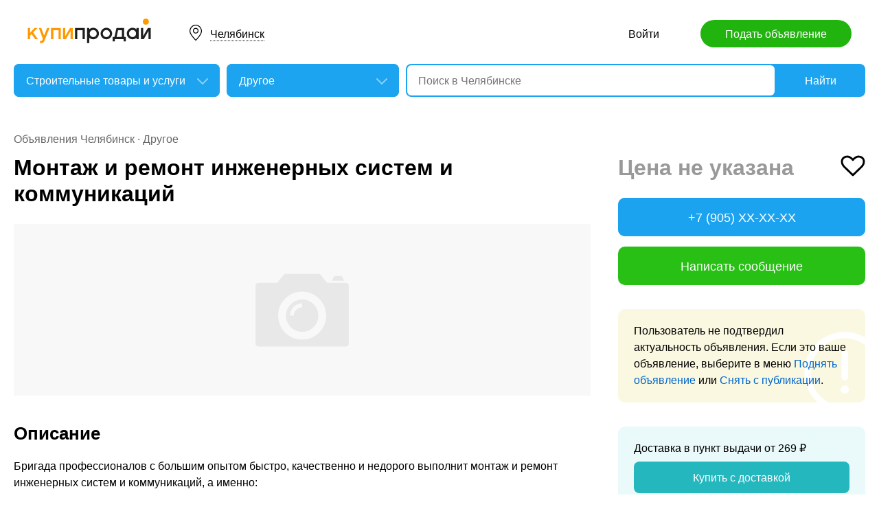

--- FILE ---
content_type: text/html; charset=utf-8
request_url: https://chel.kupiprodai.ru/stroitel/chelyabinsk_stroitelmore_montazh_i_remont_inzhenernyh_sistem_i_kommunikaciy_959866
body_size: 6877
content:
<!DOCTYPE html>
<html lang="ru">
<head>
	<meta http-equiv="Content-Type" content="text/html; charset=utf-8">
	<title>Монтаж и ремонт инженерных систем и коммуникаций в Челябинске</title>
	<meta name="description" content='Бригада профессионалов с большим опытом быстро, качественно и недорого выполнит монтаж и ремонт инженерных систем и коммуникаций, а именно:
* монтаж... в Челябинске.'>
	<meta name="keywords" content='Монтаж и ремонт инженерных систем и коммуникаций, Другое, Челябинск'>
	<meta property="og:title" content="Монтаж и ремонт инженерных систем и коммуникаций">
	<meta property="og:type" content="website">
	<meta property="og:url" content="https://chel.kupiprodai.ru/stroitel/chelyabinsk_stroitelmore_montazh_i_remont_inzhenernyh_sistem_i_kommunikaciy_959866">
	<meta property="og:site_name" content="KupiProdai">
	<meta property="og:description" content="Бригада профессионалов с большим опытом быстро, качественно и недорого выполнит монтаж и ремонт инженерных систем и коммуникаций, а именно: * монтаж и ремонт индивидуальных котельных; * установка и ремонт котлов отопления; * монтаж и ремонт систем водоснабжения и отопления; * монтаж и ремонт электроснабжения. Подробности по телефону.">
		<link rel="preconnect" href="//mc.yandex.ru">
	<link rel="stylesheet" href="https://kupiprodai.ru/styles/style_new.css?19012026" type="text/css">
	<link rel="stylesheet" href="https://kupiprodai.ru/styles/fotorama.css?19012026" type="text/css">
	<link rel="stylesheet" href="https://kupiprodai.ru/styles/jquery.modal.css?19012026" type="text/css">
	<link rel="stylesheet" href="https://kupiprodai.ru/styles/jquery-ui.min.css" type="text/css">
	<link rel="icon" href="https://chel.kupiprodai.ru/favicon-120x120.png" sizes="120x120" type="image/png">
	<link rel="icon" href="https://chel.kupiprodai.ru/favicon-32x32.png" sizes="32x32" type="image/png">
	<link rel="shortcut icon" href="https://chel.kupiprodai.ru/favicon.ico" type="image/x-icon">
	<link rel="yandex-tableau-widget" href="https://chel.kupiprodai.ru/yandex-tableau-manifest.json">
		<script src="https://kupiprodai.ru/js/jquery-1.8.2.min.js"></script>
	<script src="https://kupiprodai.ru/js/jquery-ui.min.js"></script>
	<script src="https://kupiprodai.ru/js/fotorama.js?19012026"></script>
	<script src="https://kupiprodai.ru/js/params_data.js?19012026"></script>
	<script src="https://kupiprodai.ru/js/params_core.js?19012026"></script>
		<script src="https://kupiprodai.ru/js/jquery.scrollTo.min.js?19012026"></script>
	<script src="https://kupiprodai.ru/js/jquery.ifixpng.js?19012026"></script>
	<script async src="https://kupiprodai.ru/js/favorite.js?19012026"></script>
	<script async src="https://kupiprodai.ru/js/jquery.cookie.js?19012026"></script>
	<script async src="https://kupiprodai.ru/js/shareSocial.js?19012026"></script>
	<script src="https://kupiprodai.ru/js/jquery.webui-popover.js?19012026"></script>
	<script src="https://kupiprodai.ru/js/similar_msgs.js?19012026"></script>
</head>
<body>
	<script>
	is_no_change_params = true;
	$(function() {
		vip_site = "https://vip.kupiprodai.ru";
		site = "https://kupiprodai.ru";
		favorite_image_on = "https://kupiprodai.ru/images/pc/heart_on.svg";
		favorite_image_off = "https://kupiprodai.ru/images/pc/heart_off.svg";
		img_add_like = "https://kupiprodai.ru/images/flag_off.svg";
		img_remove_like = "https://kupiprodai.ru/images/flag_on.svg";
		like_help_link = "https://kupiprodai.ru/more/free/likehelp/";
		add_like_text = "Разместить здесь";
		remove_like_text = "Размещено";
		razdely = 351;
		autoopened = razdely == 9 ? true: false;
		is_msg_info = true;
		scrolltomap = true;
		coords = [55.158478,61.421329];
		var rating;
		bbs_id = 959866;
		var back_cit = -1;
		var back_edit = 0;
		if (back_cit >= 0) $("[cit = "+back_cit+"][edit = "+back_edit+"]").first().click();
					$("#bbslike").html("<img alt='' src='"+img_add_like+"'>");
			$("#bbslike_text").html(add_like_text);
				$.ajaxSetup({
			xhrFields: {
				withCredentials: true
			}
		});
		$( ".spam_msg" ).click(function() {
			bbs_id = $(this).attr('data-bbs_id');
			$.getScripts(['https://kupiprodai.ru/js/jquery.modal.min.js']).done(function () {
				$.get("/spam.php?action=getform", { 'form': 'spam_msg_form'},
					function(ret){
						if (ret.status == 0) {
							if (ret.data != '') alert(ret.data);
						}
						else {
							$("#msg_spam_form").html(ret.data.res);
							$('#msg_spam_form').modal({
								showClose: false
							});
							$.getScripts(['https://kupiprodai.ru/js/spam_msg.js?19012026']);
						}
					},
				'json');
			});
		});

		$( ".user_feedback" ).click(function() {
			var uf_bbs_id = $(this).data('bbs_id');
			$.getScripts(['https://kupiprodai.ru/js/jquery.modal.min.js']).done(function () {
				$.get("https://vip.kupiprodai.ru/api/getuserfeedbackform/?bbs_id="+uf_bbs_id, {},
						function(ret){
							if (ret.status == 0) {
								if (ret.data != '') alert(ret.data);
							}
							else {
								$("#user_feedback_form").html(ret.data.res);
								$('#user_feedback_form').modal({
									showClose: false
								});
								$.getScripts(['https://kupiprodai.ru/js/user_feedback.js?19012026']);
							}
						},
						'json');
			});
			return false;
		});
	});
	</script>

	<header>
		<div class="content_center relative box-sizing">
			<div class="top">
	<a href="https://kupiprodai.ru/"><img class="logo" src="https://kupiprodai.ru/images/pc/logo.svg" width="180" height="36" alt="КупиПродай" title="КупиПродай"></a>
	<div class="region"><a id="cityhref" href="#">Челябинск</a></div>
	<a class="add box-sizing" href="https://kupiprodai.ru/login/">Подать объявление</a>
	<div class="menu">
				<a class="menu_link" href="https://kupiprodai.ru/login/">Войти </a>
						
	</div>
</div>

			<script>
var new_design = true;
$(function() {
	$.ajaxSetup({
		xhrFields: { withCredentials: true }
	});
	$("#searchword").autocomplete({
		source: "https://vip.kupiprodai.ru/api/getsearchhints/?params="+ btoa($("input[name='cityid']").val()+':'+$("#metro_id").val()+':'+$("input[name='personal']").val()+':'+$("input[name='search_price_from']").val()+':'+$("input[name='search_price_to']").val()),
		minLength: 0,
		select: function( event, ui ) {
			if (ui.item.sUrl != '') location.href = ui.item.sUrl;
			else $("#searchword").val(ui.item.sLabel);
			return false;
		}
	}).autocomplete( "instance" )._renderItem = function( ul, item ) {
		var text = "<div>" + item.sLabel;
		if (item.mLabel != '') text += "<span>" + item.mLabel + "</span>";
		text += '</div>';
		return $( "<li>" )
			.append( text )
			.appendTo( ul );
	};
	$("#searchword").click(function() {
		if ($(this).val().length == 0) {
			$(this).autocomplete("search");
		}
	});

	$("#cityhref").click(function() {
		$(".region_block").show();
		if ($("#citysel").val().length == 0) {
			$("#citysel").autocomplete("search");
		}
		return false;
	});

	$("#citysel").autocomplete({
		source: "/getcitys.php?links=1&new=1",
		minLength: 0,
		search: function(event, ui) {
			$('#citys-output ul').empty();
		}
	}).autocomplete( "instance" )._renderItem = function(ul, item) {
		return $('<li>')
				.data('item.autocomplete', item)
				.append(item.value.replace("(", "<br> <span>").replace(")", "</span>"))
				.appendTo($('#citys-output ul'));
	};
	$("#citysel").click(function() {
		$(this).val("");
		if ($(this).val().length == 0) {
			$(this).autocomplete("search");
		}
	});

	$('#citysel_close').click(function () {
		$('#citys-output ul').empty();
		$(".region_block").hide();

		return false;
	});

	var spodrazdely = [];
	$.getJSON("https://vip.kupiprodai.ru/api/getpodrazdely/", function(data) { spodrazdely = data; });
	$('#razdel_id_choose').on('change', function() {
		var razdel_id = this.value;
		$("#cat_id").empty();
		if (razdel_id != -1) {
			var text = "Выберите подкатегорию";
			var o = new Option(text, razdel_id + '_' + 0);
			$(o).html(text);
			$("#cat_id").append(o);
			$.each(spodrazdely[this.value], function (i, item) {
				var o = new Option(item.name, razdel_id + '_' + item.id);
				$(o).html(item.name);
				$("#cat_id").append(o);
			});
			$("#cat_id").change();
			$("#cat_id_block").show();
		} else {
			$("#cat_id_block").hide();
			$("#params").hide();
		}
	});

	
	$('#params').on('change', 'select,input:text', function() {
		$('#searchformconfirm').show();
	});
});
</script>

<form method="post" action="https://kupiprodai.ru/search/" id="searchform">
	<div class="hideit region_block" id="citys-output">
		<input class="input margin_bottom_15 box-sizing ui-autocomplete-input" id="citysel" type="text" name="city" placeholder="Регион или город" value="" autocomplete="off">
		<a class="modal_block_close" id="citysel_close" href="#"></a>
		<ul class="citysel-ul"></ul>
	</div>
	<div class="search">
		<div class="search_select">
			<select class="select" name="razdel_id_choose" id="razdel_id_choose">
				<option data-id="-1" value="-1" >Во всех категориях</option>
									<option value="1" >Транспорт</option>
									<option value="9" >Недвижимость</option>
									<option value="16" >Личные вещи</option>
									<option value="19" >Электроника, техника</option>
									<option value="27" >Дом и сад, мебель, бытовое</option>
									<option value="31" >Текстиль</option>
									<option value="42" >Животные</option>
									<option value="51" >Услуги и предложения</option>
									<option value="59" >Работа</option>
									<option value="75" >Хобби, Отдых, Спорт</option>
									<option value="331" >Оборудование</option>
									<option value="342" >Сырье</option>
									<option value="351" selected>Строительные товары и услуги</option>
									<option value="359" >Продукты питания</option>
							</select>
		</div>
		<div class="search_select " id="cat_id_block">
			<select class="select" name="cat_id" id="cat_id">
																																																																																																																																																										<option value="351_0">Выберите подкатегорию</option>
															<option  value="351_52">Конструкции</option>
															<option  value="351_53">Материалы</option>
															<option  value="351_54">Сантехника</option>
															<option  value="351_55">Механизмы</option>
															<option  value="351_57">Производство работ</option>
															<option selected value="351_58">Другое</option>
																																				</select>
		</div>
		<div class="search_form">
			<input class="searching box-sizing" placeholder="Поиск в Челябинске" id="searchword" type="text" size="25" name="searching" value="" autocomplete="off">
								</div>
		<div class="search_button">
			<input type="hidden" id="cityid" name="cityid" value="3444">
			<input type="hidden" name="personal" value="-1">
			<input type="submit" id="searchSub" value="Найти">
		</div>
	</div>

	<fieldset class="search_params font_size_0 box-sizing" id="params" style="display: none;">
		<span class="title26 block margin_bottom_20">Параметры поиска</span>
									
				<div class="metro inline_block" style="display: none;" id="metrodiv">
			<select class="select search_params_standart" id="metro_id" name="metro_id"></select>
		</div>
		<div id="searchformconfirm" class="hideit">
			<input type="button" value="Применить параметры" onclick="$('#searchSub').click();">
		</div>
	</fieldset>
</form>
		</div>
	</header>

	<main>
		<div class="content_center content_columns_360 box-sizing">
			<div class="content_left">
				<div class="nav margin_bottom_10">
					<a href="https://chel.kupiprodai.ru/chelyabinsk_all/" title="Доска бесплатных объявлений - Челябинск">Объявления Челябинск</a> &middot; <a href="https://chel.kupiprodai.ru/stroitel/chelyabinsk_stroitelmore/" title="Другое" >Другое</a>				</div>
					
																		
				<div class="margin_bottom_100">
					<h1 class="msg_title margin_bottom_25">Монтаж и ремонт инженерных систем и коммуникаций</h1>

					
					<div id="sendmail_content"></div>
					
					<div class="msg_photo margin_bottom_40 msg_photo_v2 ">
																		<img src="https://kupiprodai.ru/images/pc/nophoto.svg" width="250" height="250" title="" alt="">
																</div>

										
					<div class="msg_text margin_bottom_45">
						<span class="title26 block margin_bottom_20">Описание</span>					
						<p>Бригада профессионалов с большим опытом быстро, качественно и недорого выполнит монтаж и ремонт инженерных систем и коммуникаций, а именно:<br />
* монтаж и ремонт индивидуальных котельных;<br />
* установка и ремонт котлов отопления;<br />
* монтаж и ремонт систем водоснабжения и отопления;<br />
* монтаж и ремонт электроснабжения.<br />
Подробности по телефону.</p>
					</div>		
	
					<div class="msg_address margin_bottom_45">
						<span class="title26 block margin_bottom_20">Адрес</span>
						<p class="inline_block">Челябинск, Тимирязева,1</p> <input class="button_text" type="button" data-msg_id="959866" value="показать на карте" id="yandex_map_toggle" onclick="$.getScripts(['//api-maps.yandex.ru/2.1/?lang=ru_RU', 'https://kupiprodai.ru/js/yandex_map.js?19012026']); return false;">
						<div class="msg_map_block margin_top_20" id="yandex_map"></div>					
					</div>

					<div class="msg_social margin_bottom_50">
						<span class="title26 block margin_bottom_20">Поделиться</span>
						<div class="font_size_0">
							<a class="vk" href="#" onclick="Share.vkontakte('https://chel.kupiprodai.ru/stroitel/chelyabinsk_stroitelmore_montazh_i_remont_inzhenernyh_sistem_i_kommunikaciy_959866','%D0%9C%D0%BE%D0%BD%D1%82%D0%B0%D0%B6+%D0%B8+%D1%80%D0%B5%D0%BC%D0%BE%D0%BD%D1%82+%D0%B8%D0%BD%D0%B6%D0%B5%D0%BD%D0%B5%D1%80%D0%BD%D1%8B%D1%85+%D1%81%D0%B8%D1%81%D1%82%D0%B5%D0%BC+%D0%B8+%D0%BA%D0%BE%D0%BC%D0%BC%D1%83%D0%BD%D0%B8%D0%BA%D0%B0%D1%86%D0%B8%D0%B9','','%D0%91%D1%80%D0%B8%D0%B3%D0%B0%D0%B4%D0%B0+%D0%BF%D1%80%D0%BE%D1%84%D0%B5%D1%81%D1%81%D0%B8%D0%BE%D0%BD%D0%B0%D0%BB%D0%BE%D0%B2+%D1%81+%D0%B1%D0%BE%D0%BB%D1%8C%D1%88%D0%B8%D0%BC+%D0%BE%D0%BF%D1%8B%D1%82%D0%BE%D0%BC+%D0%B1%D1%8B%D1%81%D1%82%D1%80%D0%BE%2C+%D0%BA%D0%B0%D1%87%D0%B5%D1%81%D1%82%D0%B2%D0%B5%D0%BD%D0%BD%D0%BE+%D0%B8+%D0%BD%D0%B5%D0%B4%D0%BE%D1%80%D0%BE%D0%B3%D0%BE+%D0%B2%D1%8B%D0%BF%D0%BE%D0%BB%D0%BD%D0%B8%D1%82+%D0%BC%D0%BE%D0%BD%D1%82%D0%B0%D0%B6+%D0%B8+%D1%80%D0%B5%D0%BC%D0%BE%D0%BD%D1%82+%D0%B8%D0%BD%D0%B6%D0%B5%D0%BD%D0%B5%D1%80%D0%BD%D1%8B%D1%85+%D1%81%D0%B8%D1%81%D1%82%D0%B5%D0%BC+%D0%B8+%D0%BA%D0%BE%D0%BC%D0%BC%D1%83%D0%BD%D0%B8%D0%BA%D0%B0%D1%86%D0%B8%D0%B9%2C+%D0%B0+%D0%B8%D0%BC%D0%B5%D0%BD%D0%BD%D0%BE%3A%0D%0A%2A+%D0%BC%D0%BE%D0%BD%D1%82%D0%B0%D0%B6...','338960'); return false;"></a>
							<!--<a class="facebook" href="#" onclick="Share.facebook('https://chel.kupiprodai.ru/stroitel/chelyabinsk_stroitelmore_montazh_i_remont_inzhenernyh_sistem_i_kommunikaciy_959866','%D0%9C%D0%BE%D0%BD%D1%82%D0%B0%D0%B6+%D0%B8+%D1%80%D0%B5%D0%BC%D0%BE%D0%BD%D1%82+%D0%B8%D0%BD%D0%B6%D0%B5%D0%BD%D0%B5%D1%80%D0%BD%D1%8B%D1%85+%D1%81%D0%B8%D1%81%D1%82%D0%B5%D0%BC+%D0%B8+%D0%BA%D0%BE%D0%BC%D0%BC%D1%83%D0%BD%D0%B8%D0%BA%D0%B0%D1%86%D0%B8%D0%B9','','%D0%91%D1%80%D0%B8%D0%B3%D0%B0%D0%B4%D0%B0+%D0%BF%D1%80%D0%BE%D1%84%D0%B5%D1%81%D1%81%D0%B8%D0%BE%D0%BD%D0%B0%D0%BB%D0%BE%D0%B2+%D1%81+%D0%B1%D0%BE%D0%BB%D1%8C%D1%88%D0%B8%D0%BC+%D0%BE%D0%BF%D1%8B%D1%82%D0%BE%D0%BC+%D0%B1%D1%8B%D1%81%D1%82%D1%80%D0%BE%2C+%D0%BA%D0%B0%D1%87%D0%B5%D1%81%D1%82%D0%B2%D0%B5%D0%BD%D0%BD%D0%BE+%D0%B8+%D0%BD%D0%B5%D0%B4%D0%BE%D1%80%D0%BE%D0%B3%D0%BE+%D0%B2%D1%8B%D0%BF%D0%BE%D0%BB%D0%BD%D0%B8%D1%82+%D0%BC%D0%BE%D0%BD%D1%82%D0%B0%D0%B6+%D0%B8+%D1%80%D0%B5%D0%BC%D0%BE%D0%BD%D1%82+%D0%B8%D0%BD%D0%B6%D0%B5%D0%BD%D0%B5%D1%80%D0%BD%D1%8B%D1%85+%D1%81%D0%B8%D1%81%D1%82%D0%B5%D0%BC+%D0%B8+%D0%BA%D0%BE%D0%BC%D0%BC%D1%83%D0%BD%D0%B8%D0%BA%D0%B0%D1%86%D0%B8%D0%B9%2C+%D0%B0+%D0%B8%D0%BC%D0%B5%D0%BD%D0%BD%D0%BE%3A%0D%0A%2A+%D0%BC%D0%BE%D0%BD%D1%82%D0%B0%D0%B6...','338960'); return false;"></a>
							<a class="twitter" href="#" onclick="Share.twitter('https://chel.kupiprodai.ru/stroitel/chelyabinsk_stroitelmore_montazh_i_remont_inzhenernyh_sistem_i_kommunikaciy_959866','%D0%9C%D0%BE%D0%BD%D1%82%D0%B0%D0%B6+%D0%B8+%D1%80%D0%B5%D0%BC%D0%BE%D0%BD%D1%82+%D0%B8%D0%BD%D0%B6%D0%B5%D0%BD%D0%B5%D1%80%D0%BD%D1%8B%D1%85+%D1%81%D0%B8%D1%81%D1%82%D0%B5%D0%BC+%D0%B8+%D0%BA%D0%BE%D0%BC%D0%BC%D1%83%D0%BD%D0%B8%D0%BA%D0%B0%D1%86%D0%B8%D0%B9','338960'); return false;"></a>-->
							<a class="ok" href="#" onclick="Share.odnoklassniki('https://chel.kupiprodai.ru/stroitel/chelyabinsk_stroitelmore_montazh_i_remont_inzhenernyh_sistem_i_kommunikaciy_959866','%D0%9C%D0%BE%D0%BD%D1%82%D0%B0%D0%B6+%D0%B8+%D1%80%D0%B5%D0%BC%D0%BE%D0%BD%D1%82+%D0%B8%D0%BD%D0%B6%D0%B5%D0%BD%D0%B5%D1%80%D0%BD%D1%8B%D1%85+%D1%81%D0%B8%D1%81%D1%82%D0%B5%D0%BC+%D0%B8+%D0%BA%D0%BE%D0%BC%D0%BC%D1%83%D0%BD%D0%B8%D0%BA%D0%B0%D1%86%D0%B8%D0%B9','','338960'); return false;"></a>
						</div>
					</div>

					<div class="msg_footer relative margin_bottom_50">
						<div class="msg_data">
							<div class="msg_data_info">
								№ 959866, Размещено
																7
								января
															</div>
							<div class="msg_data_view"><img src="https://kupiprodai.ru/images/pc/eye_icon.svg" width="22" height="14" alt="" title="">643 </div>
									
						</div>
	
						<div class="msg_menu">
							<span class="msg_menu_more"><a class="link_more_new" id="link_more_new" href="#">Ещё</a></span>
							<span class="msg_menu_up"><a href="https://vip.kupiprodai.ru/upmsg/959866/">Поднять</a></span>
							<div class="favorite">
								<div data-bbs_id="959866" class="favorite_popover"></div>
																<a class="favorite_add" title="Добавить в избранное" href="#" data-bbs_id="959866"><img src="https://kupiprodai.ru/images/pc/heart_off.svg" width="18" height="16" alt=""> Избранное</a>
															</div>
						</div>

						<div class="msg_menu_block" id="menu-link-more-new" style="display: none; position: initial !important;">
							<ul class="dropdown-menu">
								<li><span class="msg_menu_send"><a href="https://vip.kupiprodai.ru/place/959866/">Разослать</a></span></li>
								<li><span class="msg_menu_edit"><a href="https://vip.kupiprodai.ru/editmsg/959866/">Редактировать</a></span></li>
								<li>
																		<span class="msg_menu_spam"><input type="button" class="spam_msg" data-bbs_id="959866" value="Жалоба"></span>
																	</li>
							</ul>
						</div>
					</div>

					<a class="show_more block box-sizing" href="https://kupiprodai.ru/next/?back=L3N0cm9pdGVsL3N0cm9pdGVsbW9yZS8/JmlkPTk1OTg2Ng==">Смотреть следующее объявление</a>	
				</div>

				
				<div class="margin_bottom_50">
					<span class="title26 block margin_bottom_30">Похожие объявления <a class="title_link_all box-sizing" href="https://kupiprodai.ru/login/">Добавить похожее</a></span>
	
					<div class="gallery similar_msgs margin_bottom_15">
					</div>
							
					<a class="show_more block margin_bottom_50 box-sizing hideit" id="similar_msgs_more" href="#">Показать ещё</a>
				</div>
						</div>

			<div class="content_right">
				<div class="msg_price">
										<span class="msg_noprice grey_text_9">Цена не указана</span>						
										<div class="favorite">
												<a class="favorite_add" title="Добавить в избранное" href="#" data-bbs_id="959866"><img src="https://kupiprodai.ru/images/pc/heart_off.svg" width="36" height="31" alt=""></a>
											</div>			
										
												</div>

		
											<div class="msg_phone margin_bottom_15 box-sizing" id="phone">
					<a class="msg_phone_link box-sizing">+7 (905) XX-XX-XX</a>
				</div>
				
								<a class="msg_mail block margin_bottom_15 box-sizing" href="https://kupiprodai.ru/login/?s=959866">Написать сообщение</a>
										
										
								<div class="msg_old margin_top_35 margin_bottom_25 box-sizing">
					Пользователь не подтвердил актуальность объявления. Если это ваше объявление, выберите в меню <a class="a_blue" href="https://vip.kupiprodai.ru/upmsg/959866/">Поднять объявление</a> или <a class="a_blue" href="https://vip.kupiprodai.ru/delmsg/959866/">Снять с публикации</a>.
				</div>
				
								<div class="delivery margin_top_35 margin_bottom_25 box-sizing">
					<p>Доставка в пункт выдачи от 269 &#8381;</p>
					<a class="block box-sizing" href="https://kupiprodai.ru/login/?s=959866">Купить с доставкой</a>
				</div>
										
		
				<div class="msg_info margin_top_50 margin_bottom_50">
					<div class="msg_user margin_bottom_20">
						<div class="msg_avatar" ><span>А</span></div>
						<p class="box-sizing">
							<span class="msg_name">Алексей Анатольевич</span><br>
														<a class="a_blue" href="https://kupiprodai.ru/user/f4566e6a385338960a6cbf7a2d7da6d278e347/">все объявления</a>
													</p>
					</div>

									<div class="margin_bottom_25">
																	<div class="rating_block inline_block">
							<img src="https://kupiprodai.ru/images/pc/rating.svg?01" width="100" height="18" alt="" title="">
						</div>
						<span class="nowrap">нет отзывов</span>
																</div>

																
								</div>	

				<div class="box-sizing">
					
					<!-- Yandex.RTB R-A-136546-1 -->
					<div id="yandex_rtb_R-A-136546-1"></div>
					<script type="text/javascript">
						(function(w, d, n, s, t) {
							w[n] = w[n] || [];
							w[n].push(function() {
								Ya.Context.AdvManager.render({
									blockId: "R-A-136546-1",
									renderTo: "yandex_rtb_R-A-136546-1",
									async: true
								});
							});
							t = d.getElementsByTagName("script")[0];
							s = d.createElement("script");
							s.type = "text/javascript";
							s.src = "//an.yandex.ru/system/context.js";
							s.async = true;
							t.parentNode.insertBefore(s, t);
						})(this, this.document, "yandexContextAsyncCallbacks");
					</script>
					
				</div>
			</div>			

		</div>
	</main>

	<div id="msg_spam_form"></div>
	<div id="user_feedback_form"></div>
	
	<footer>
	<div class="content_center box-sizing">
		<div class="footer_menu">
            <a href="https://chel.kupiprodai.ru/chelyabinsk_all/">Доска объявлений Челябинск</a>
			<a href="https://kupiprodai.ru/login/">Подать объявление</a>
			<a href="https://kupiprodai.ru/login/">Личный кабинет</a>
			<a href="https://kupiprodai.ru/all">Все сервисы</a>
			<a href="https://chel.kupiprodai.ru/shops/chelyabinsk">Магазины</a>
			<a href="https://vip.kupiprodai.ru/info/terms/">Правила</a>
			<a href="https://chel.kupiprodai.ru/contact/">Контакты</a>
			<a href="https://chel.kupiprodai.ru/mobile/1/">Мобильная версия</a>
        </div>
		<div class="footer_info">
			Сайт бесплатных объявлений Челябинск © КупиПродай. Помогает купить или продать! <a href="https://vip.kupiprodai.ru/info/terms/">Пользовательское соглашение</a>.<br>
			8 (800) 550-95-80 (отдел по работе с клиентами, с 10:00 до 19:00), <a href="https://chel.kupiprodai.ru/contact/">обратиться в поддержку</a>.
		</div>
		<div class="footer_app font_size_0">
			<a target="_blank" href="https://play.google.com/store/apps/details?id=ru.kupiprodai.androidmobile"><img src="https://kupiprodai.ru/images/pc/google_play_badge.svg" width="120" height="40" alt="Google Play Маркет" title="Google Play Маркет"></a>
			<a target="_blank" href="https://itunes.apple.com/ru/app/id1370428314"><img src="https://kupiprodai.ru/images/pc/app_store_badge.svg" width="120" height="40" alt="App Store" title="App Store"></a>
		</div>
	</div>
</footer>


<script type="text/javascript" >
   (function(m,e,t,r,i,k,a){m[i]=m[i]||function(){(m[i].a=m[i].a||[]).push(arguments)};
   m[i].l=1*new Date();k=e.createElement(t),a=e.getElementsByTagName(t)[0],k.async=1,k.src=r,a.parentNode.insertBefore(k,a)})
   (window, document, "script", "https://mc.yandex.ru/metrika/tag.js", "ym");

   ym(24267385, "init", {
        clickmap:true,
        trackLinks:true,
        accurateTrackBounce:true
   });
</script>
<noscript><div><img src="https://mc.yandex.ru/watch/24267385" style="position:absolute; left:-9999px;" alt="" /></div></noscript>




	<div id="dialog-site-enabled" title="Указать сайт"></div>
	<div id="dialog-site-request" title="Перейти на сайт"></div>
	<div id="dialog-site-request-code-not-full" title="На сайте код не полный"></div>
	<div id="dialog-site-create" title="Вам подарок - сайт?"></div>
	<link rel="stylesheet" href="https://kupiprodai.ru/styles/jquery.webui-popover.css?19012026" type="text/css">
	<script src="https://kupiprodai.ru/js/intersection-observe.polyfill.js?19012026"></script>
	<script src="https://kupiprodai.ru/js/lazyLoad.js?19012026"></script>
	<script src="https://kupiprodai.ru/js/msg_info_pk.js?1901202611234"></script>
				<script>
	$(function() {
		
		$('.favorite_popover').webuiPopover({title: " ", content:"Добавлено в <a href='"+site+"/favorite/'>избранное</a>", autoHide:3000, trigger:'manual'});
		
		getSimilarMsgs();
	});
	</script>
</body>
</html>

--- FILE ---
content_type: application/javascript; charset=utf-8
request_url: https://vip.kupiprodai.ru/api/getsimilarmsgs/?id=959866&offset=0
body_size: 2321
content:
{"status":1,"data":{"msgs":"<div class=\"gallery_item\">\n\t\t<a class=\"gallery_photo block lazy\" href=\"https:\/\/chel.kupiprodai.ru\/stroitel\/chelyabinsk_stroitelmore_gotovye_domokomplekty_dlya_samostoyatelnoy_sborki_chelyabinsk_3975145\" data-src=\"https:\/\/img02.kupiprodai.ru\/102019\/1571288673115.png\" title=\"\u0413\u043e\u0442\u043e\u0432\u044b\u0435 \u0434\u043e\u043c\u043e\u043a\u043e\u043c\u043f\u043b\u0435\u043a\u0442\u044b \u0434\u043b\u044f \u0441\u0430\u043c\u043e\u0441\u0442\u043e\u044f\u0442\u0435\u043b\u044c\u043d\u043e\u0439 \u0441\u0431\u043e\u0440\u043a\u0438 \u0427\u0435\u043b\u044f\u0431\u0438\u043d\u0441\u043a\" style=\"background-image: url(https:\/\/kupiprodai.ru\/images\/0.gif);\"><\/a>\n\t\t<div class=\"gallery_info box-sizing\" title=\"\u0413\u043e\u0442\u043e\u0432\u044b\u0435 \u0434\u043e\u043c\u043e\u043a\u043e\u043c\u043f\u043b\u0435\u043a\u0442\u044b \u0434\u043b\u044f \u0441\u0430\u043c\u043e\u0441\u0442\u043e\u044f\u0442\u0435\u043b\u044c\u043d\u043e\u0439 \u0441\u0431\u043e\u0440\u043a\u0438 \u0427\u0435\u043b\u044f\u0431\u0438\u043d\u0441\u043a\">\n\t\t<span class=\"gallery_price\">7 500 &#8381;<\/span>\t\t<a class=\"gallery_title\" href=\"https:\/\/chel.kupiprodai.ru\/stroitel\/chelyabinsk_stroitelmore_gotovye_domokomplekty_dlya_samostoyatelnoy_sborki_chelyabinsk_3975145\">\u0413\u043e\u0442\u043e\u0432\u044b\u0435 \u0434\u043e\u043c\u043e\u043a\u043e\u043c\u043f\u043b\u0435\u043a\u0442\u044b \u0434\u043b\u044f \u0441\u0430\u043c\u043e\u0441\u0442\u043e\u044f\u0442\u0435\u043b\u044c\u043d\u043e\u0439 \u0441\u0431\u043e\u0440\u043a\u0438 \u0427\u0435\u043b\u044f\u0431\u0438\u043d\u0441\u043a<\/a>\n\t\t<span class=\"gallery_data\">\n\t\t\t\t\t\t15\n\t\t\t\u044f\u043d\u0432\u0430\u0440\u044f\n\t\t\t\t\t<\/span>\n\t<\/div>\n<\/div>\n\n\n\n\n<!-- backup\n\n<li class=\"box-sizing\">\n    \t<a class=\"gallery_photo block width100 lazy\" href=\"https:\/\/chel.kupiprodai.ru\/stroitel\/chelyabinsk_stroitelmore_gotovye_domokomplekty_dlya_samostoyatelnoy_sborki_chelyabinsk_3975145\" data-src=\"https:\/\/img02.kupiprodai.ru\/102019\/1571288673115.png\" title=\"\u0413\u043e\u0442\u043e\u0432\u044b\u0435 \u0434\u043e\u043c\u043e\u043a\u043e\u043c\u043f\u043b\u0435\u043a\u0442\u044b \u0434\u043b\u044f \u0441\u0430\u043c\u043e\u0441\u0442\u043e\u044f\u0442\u0435\u043b\u044c\u043d\u043e\u0439 \u0441\u0431\u043e\u0440\u043a\u0438 \u0427\u0435\u043b\u044f\u0431\u0438\u043d\u0441\u043a\" style=\"background-image: url(https:\/\/kupiprodai.ru\/images\/0.gif);\"><\/a>\n        <div class=\"gallery_info width100 box-sizing\" title=\"\u0413\u043e\u0442\u043e\u0432\u044b\u0435 \u0434\u043e\u043c\u043e\u043a\u043e\u043c\u043f\u043b\u0435\u043a\u0442\u044b \u0434\u043b\u044f \u0441\u0430\u043c\u043e\u0441\u0442\u043e\u044f\u0442\u0435\u043b\u044c\u043d\u043e\u0439 \u0441\u0431\u043e\u0440\u043a\u0438 \u0427\u0435\u043b\u044f\u0431\u0438\u043d\u0441\u043a\">\n        <span class=\"gallery_price\">7 500 &#8381;<\/span>        <a class=\"gallery_title\" href=\"https:\/\/chel.kupiprodai.ru\/stroitel\/chelyabinsk_stroitelmore_gotovye_domokomplekty_dlya_samostoyatelnoy_sborki_chelyabinsk_3975145\">\u0413\u043e\u0442\u043e\u0432\u044b\u0435 \u0434\u043e\u043c\u043e\u043a\u043e\u043c\u043f\u043b\u0435\u043a\u0442\u044b \u0434\u043b\u044f \u0441\u0430\u043c\u043e\u0441\u0442\u043e\u044f\u0442\u0435\u043b\u044c\u043d\u043e\u0439 \u0441\u0431\u043e\u0440\u043a\u0438 \u0427\u0435\u043b\u044f\u0431\u0438\u043d\u0441\u043a<\/a>\n        <span class=\"gallery_data\">\n                        15\n            \u044f\u043d\u0432\u0430\u0440\u044f\n                    <\/span>\n    <\/div>\n<\/li>\n\n--><div class=\"gallery_item\">\n\t\t<a class=\"gallery_photo block lazy\" href=\"https:\/\/chel.kupiprodai.ru\/stroitel\/chelyabinsk_stroitelmore_stroitelstvo_domov_kottedzhey_iz_sip_paneley_pod_klyuch_chelyabinsk_1980994\" data-src=\"https:\/\/img02.kupiprodai.ru\/022018\/1517809462906.png\" title=\"\u0421\u0442\u0440\u043e\u0438\u0442\u0435\u043b\u044c\u0441\u0442\u0432\u043e \u0434\u043e\u043c\u043e\u0432 \u043a\u043e\u0442\u0442\u0435\u0434\u0436\u0435\u0439 \u0438\u0437 \u0441\u0438\u043f \u043f\u0430\u043d\u0435\u043b\u0435\u0439 \u043f\u043e\u0434 \u043a\u043b\u044e\u0447 \u0427\u0435\u043b\u044f\u0431\u0438\u043d\u0441\u043a\" style=\"background-image: url(https:\/\/kupiprodai.ru\/images\/0.gif);\"><\/a>\n\t\t<div class=\"gallery_info box-sizing\" title=\"\u0421\u0442\u0440\u043e\u0438\u0442\u0435\u043b\u044c\u0441\u0442\u0432\u043e \u0434\u043e\u043c\u043e\u0432 \u043a\u043e\u0442\u0442\u0435\u0434\u0436\u0435\u0439 \u0438\u0437 \u0441\u0438\u043f \u043f\u0430\u043d\u0435\u043b\u0435\u0439 \u043f\u043e\u0434 \u043a\u043b\u044e\u0447 \u0427\u0435\u043b\u044f\u0431\u0438\u043d\u0441\u043a\">\n\t\t<span class=\"gallery_price\">20 000 &#8381;<\/span>\t\t<a class=\"gallery_title\" href=\"https:\/\/chel.kupiprodai.ru\/stroitel\/chelyabinsk_stroitelmore_stroitelstvo_domov_kottedzhey_iz_sip_paneley_pod_klyuch_chelyabinsk_1980994\">\u0421\u0442\u0440\u043e\u0438\u0442\u0435\u043b\u044c\u0441\u0442\u0432\u043e \u0434\u043e\u043c\u043e\u0432 \u043a\u043e\u0442\u0442\u0435\u0434\u0436\u0435\u0439 \u0438\u0437 \u0441\u0438\u043f \u043f\u0430\u043d\u0435\u043b\u0435\u0439 \u043f\u043e\u0434 \u043a\u043b\u044e\u0447 \u0427\u0435\u043b\u044f\u0431\u0438\u043d\u0441\u043a<\/a>\n\t\t<span class=\"gallery_data\">\n\t\t\t\t\t\t15\n\t\t\t\u044f\u043d\u0432\u0430\u0440\u044f\n\t\t\t\t\t<\/span>\n\t<\/div>\n<\/div>\n\n\n\n\n<!-- backup\n\n<li class=\"box-sizing\">\n    \t<a class=\"gallery_photo block width100 lazy\" href=\"https:\/\/chel.kupiprodai.ru\/stroitel\/chelyabinsk_stroitelmore_stroitelstvo_domov_kottedzhey_iz_sip_paneley_pod_klyuch_chelyabinsk_1980994\" data-src=\"https:\/\/img02.kupiprodai.ru\/022018\/1517809462906.png\" title=\"\u0421\u0442\u0440\u043e\u0438\u0442\u0435\u043b\u044c\u0441\u0442\u0432\u043e \u0434\u043e\u043c\u043e\u0432 \u043a\u043e\u0442\u0442\u0435\u0434\u0436\u0435\u0439 \u0438\u0437 \u0441\u0438\u043f \u043f\u0430\u043d\u0435\u043b\u0435\u0439 \u043f\u043e\u0434 \u043a\u043b\u044e\u0447 \u0427\u0435\u043b\u044f\u0431\u0438\u043d\u0441\u043a\" style=\"background-image: url(https:\/\/kupiprodai.ru\/images\/0.gif);\"><\/a>\n        <div class=\"gallery_info width100 box-sizing\" title=\"\u0421\u0442\u0440\u043e\u0438\u0442\u0435\u043b\u044c\u0441\u0442\u0432\u043e \u0434\u043e\u043c\u043e\u0432 \u043a\u043e\u0442\u0442\u0435\u0434\u0436\u0435\u0439 \u0438\u0437 \u0441\u0438\u043f \u043f\u0430\u043d\u0435\u043b\u0435\u0439 \u043f\u043e\u0434 \u043a\u043b\u044e\u0447 \u0427\u0435\u043b\u044f\u0431\u0438\u043d\u0441\u043a\">\n        <span class=\"gallery_price\">20 000 &#8381;<\/span>        <a class=\"gallery_title\" href=\"https:\/\/chel.kupiprodai.ru\/stroitel\/chelyabinsk_stroitelmore_stroitelstvo_domov_kottedzhey_iz_sip_paneley_pod_klyuch_chelyabinsk_1980994\">\u0421\u0442\u0440\u043e\u0438\u0442\u0435\u043b\u044c\u0441\u0442\u0432\u043e \u0434\u043e\u043c\u043e\u0432 \u043a\u043e\u0442\u0442\u0435\u0434\u0436\u0435\u0439 \u0438\u0437 \u0441\u0438\u043f \u043f\u0430\u043d\u0435\u043b\u0435\u0439 \u043f\u043e\u0434 \u043a\u043b\u044e\u0447 \u0427\u0435\u043b\u044f\u0431\u0438\u043d\u0441\u043a<\/a>\n        <span class=\"gallery_data\">\n                        15\n            \u044f\u043d\u0432\u0430\u0440\u044f\n                    <\/span>\n    <\/div>\n<\/li>\n\n--><div class=\"gallery_item\">\n\t\t<a class=\"gallery_photo block lazy\" href=\"https:\/\/chel.kupiprodai.ru\/stroitel\/chelyabinsk_stroitelmore_stroitelstvo_mansardy_iz_sip_paneley_chelyabinsk_2397702\" data-src=\"https:\/\/img02.kupiprodai.ru\/062018\/1529905696862.jpeg\" title=\"\u0421\u0442\u0440\u043e\u0438\u0442\u0435\u043b\u044c\u0441\u0442\u0432\u043e \u043c\u0430\u043d\u0441\u0430\u0440\u0434\u044b \u0438\u0437 \u0441\u0438\u043f \u043f\u0430\u043d\u0435\u043b\u0435\u0439 \u0427\u0435\u043b\u044f\u0431\u0438\u043d\u0441\u043a\" style=\"background-image: url(https:\/\/kupiprodai.ru\/images\/0.gif);\"><\/a>\n\t\t<div class=\"gallery_info box-sizing\" title=\"\u0421\u0442\u0440\u043e\u0438\u0442\u0435\u043b\u044c\u0441\u0442\u0432\u043e \u043c\u0430\u043d\u0441\u0430\u0440\u0434\u044b \u0438\u0437 \u0441\u0438\u043f \u043f\u0430\u043d\u0435\u043b\u0435\u0439 \u0427\u0435\u043b\u044f\u0431\u0438\u043d\u0441\u043a\">\n\t\t<span class=\"gallery_price\">12 500 &#8381;<\/span>\t\t<a class=\"gallery_title\" href=\"https:\/\/chel.kupiprodai.ru\/stroitel\/chelyabinsk_stroitelmore_stroitelstvo_mansardy_iz_sip_paneley_chelyabinsk_2397702\">\u0421\u0442\u0440\u043e\u0438\u0442\u0435\u043b\u044c\u0441\u0442\u0432\u043e \u043c\u0430\u043d\u0441\u0430\u0440\u0434\u044b \u0438\u0437 \u0441\u0438\u043f \u043f\u0430\u043d\u0435\u043b\u0435\u0439 \u0427\u0435\u043b\u044f\u0431\u0438\u043d\u0441\u043a<\/a>\n\t\t<span class=\"gallery_data\">\n\t\t\t\t\t\t15\n\t\t\t\u044f\u043d\u0432\u0430\u0440\u044f\n\t\t\t\t\t<\/span>\n\t<\/div>\n<\/div>\n\n\n\n\n<!-- backup\n\n<li class=\"box-sizing gallery_end3\">\n    \t<a class=\"gallery_photo block width100 lazy\" href=\"https:\/\/chel.kupiprodai.ru\/stroitel\/chelyabinsk_stroitelmore_stroitelstvo_mansardy_iz_sip_paneley_chelyabinsk_2397702\" data-src=\"https:\/\/img02.kupiprodai.ru\/062018\/1529905696862.jpeg\" title=\"\u0421\u0442\u0440\u043e\u0438\u0442\u0435\u043b\u044c\u0441\u0442\u0432\u043e \u043c\u0430\u043d\u0441\u0430\u0440\u0434\u044b \u0438\u0437 \u0441\u0438\u043f \u043f\u0430\u043d\u0435\u043b\u0435\u0439 \u0427\u0435\u043b\u044f\u0431\u0438\u043d\u0441\u043a\" style=\"background-image: url(https:\/\/kupiprodai.ru\/images\/0.gif);\"><\/a>\n        <div class=\"gallery_info width100 box-sizing\" title=\"\u0421\u0442\u0440\u043e\u0438\u0442\u0435\u043b\u044c\u0441\u0442\u0432\u043e \u043c\u0430\u043d\u0441\u0430\u0440\u0434\u044b \u0438\u0437 \u0441\u0438\u043f \u043f\u0430\u043d\u0435\u043b\u0435\u0439 \u0427\u0435\u043b\u044f\u0431\u0438\u043d\u0441\u043a\">\n        <span class=\"gallery_price\">12 500 &#8381;<\/span>        <a class=\"gallery_title\" href=\"https:\/\/chel.kupiprodai.ru\/stroitel\/chelyabinsk_stroitelmore_stroitelstvo_mansardy_iz_sip_paneley_chelyabinsk_2397702\">\u0421\u0442\u0440\u043e\u0438\u0442\u0435\u043b\u044c\u0441\u0442\u0432\u043e \u043c\u0430\u043d\u0441\u0430\u0440\u0434\u044b \u0438\u0437 \u0441\u0438\u043f \u043f\u0430\u043d\u0435\u043b\u0435\u0439 \u0427\u0435\u043b\u044f\u0431\u0438\u043d\u0441\u043a<\/a>\n        <span class=\"gallery_data\">\n                        15\n            \u044f\u043d\u0432\u0430\u0440\u044f\n                    <\/span>\n    <\/div>\n<\/li>\n\n--><div class=\"gallery_item\">\n\t\t<a class=\"gallery_photo block lazy\" href=\"https:\/\/chel.kupiprodai.ru\/stroitel\/chelyabinsk_stroitelmore_izgotovim_bigbeg_zhd_vkladysh_mkr_2810459\" data-src=\"https:\/\/img02.kupiprodai.ru\/112018\/1541663187642.png\" title=\"\u0418\u0437\u0433\u043e\u0442\u043e\u0432\u0438\u043c \u0431\u0438\u0433-\u0431\u044d\u0433, \u0416\u0414 \u0432\u043a\u043b\u0430\u0434\u044b\u0448, \u041c\u041a\u0420\" style=\"background-image: url(https:\/\/kupiprodai.ru\/images\/0.gif);\"><\/a>\n\t\t<div class=\"gallery_info box-sizing\" title=\"\u0418\u0437\u0433\u043e\u0442\u043e\u0432\u0438\u043c \u0431\u0438\u0433-\u0431\u044d\u0433, \u0416\u0414 \u0432\u043a\u043b\u0430\u0434\u044b\u0448, \u041c\u041a\u0420\">\n\t\t<span class=\"gallery_noprice\">\u041d\u0435\u0442 \u0446\u0435\u043d\u044b<\/span>\t\t<a class=\"gallery_title\" href=\"https:\/\/chel.kupiprodai.ru\/stroitel\/chelyabinsk_stroitelmore_izgotovim_bigbeg_zhd_vkladysh_mkr_2810459\">\u0418\u0437\u0433\u043e\u0442\u043e\u0432\u0438\u043c \u0431\u0438\u0433-\u0431\u044d\u0433, \u0416\u0414 \u0432\u043a\u043b\u0430\u0434\u044b\u0448, \u041c\u041a\u0420<\/a>\n\t\t<span class=\"gallery_data\">\n\t\t\t\t\t\t14\n\t\t\t\u044f\u043d\u0432\u0430\u0440\u044f\n\t\t\t\t\t<\/span>\n\t<\/div>\n<\/div>\n\n\n\n\n<!-- backup\n\n<li class=\"box-sizing gallery_end4\">\n    \t<a class=\"gallery_photo block width100 lazy\" href=\"https:\/\/chel.kupiprodai.ru\/stroitel\/chelyabinsk_stroitelmore_izgotovim_bigbeg_zhd_vkladysh_mkr_2810459\" data-src=\"https:\/\/img02.kupiprodai.ru\/112018\/1541663187642.png\" title=\"\u0418\u0437\u0433\u043e\u0442\u043e\u0432\u0438\u043c \u0431\u0438\u0433-\u0431\u044d\u0433, \u0416\u0414 \u0432\u043a\u043b\u0430\u0434\u044b\u0448, \u041c\u041a\u0420\" style=\"background-image: url(https:\/\/kupiprodai.ru\/images\/0.gif);\"><\/a>\n        <div class=\"gallery_info width100 box-sizing\" title=\"\u0418\u0437\u0433\u043e\u0442\u043e\u0432\u0438\u043c \u0431\u0438\u0433-\u0431\u044d\u0433, \u0416\u0414 \u0432\u043a\u043b\u0430\u0434\u044b\u0448, \u041c\u041a\u0420\">\n        <span class=\"gallery_noprice\">\u041d\u0435\u0442 \u0446\u0435\u043d\u044b<\/span>        <a class=\"gallery_title\" href=\"https:\/\/chel.kupiprodai.ru\/stroitel\/chelyabinsk_stroitelmore_izgotovim_bigbeg_zhd_vkladysh_mkr_2810459\">\u0418\u0437\u0433\u043e\u0442\u043e\u0432\u0438\u043c \u0431\u0438\u0433-\u0431\u044d\u0433, \u0416\u0414 \u0432\u043a\u043b\u0430\u0434\u044b\u0448, \u041c\u041a\u0420<\/a>\n        <span class=\"gallery_data\">\n                        14\n            \u044f\u043d\u0432\u0430\u0440\u044f\n                    <\/span>\n    <\/div>\n<\/li>\n\n--><div class=\"gallery_item\">\n\t\t<a class=\"gallery_photo block lazy\" href=\"https:\/\/chel.kupiprodai.ru\/stroitel\/chelyabinsk_stroitelmore_sruby_ot_3h3_do_12h12_dostavka_montazh_355819\" data-src=\"https:\/\/img02.kupiprodai.ru\/042016\/1461302429363.jpg\" title=\"\u0421\u0440\u0443\u0431\u044b \u043e\u0442 3\u04453 \u0434\u043e 12\u044512, \u0434\u043e\u0441\u0442\u0430\u0432\u043a\u0430, \u043c\u043e\u043d\u0442\u0430\u0436\" style=\"background-image: url(https:\/\/kupiprodai.ru\/images\/0.gif);\"><\/a>\n\t\t<div class=\"gallery_info box-sizing\" title=\"\u0421\u0440\u0443\u0431\u044b \u043e\u0442 3\u04453 \u0434\u043e 12\u044512, \u0434\u043e\u0441\u0442\u0430\u0432\u043a\u0430, \u043c\u043e\u043d\u0442\u0430\u0436\">\n\t\t<span class=\"gallery_price\">100 &#8381;<\/span>\t\t<a class=\"gallery_title\" href=\"https:\/\/chel.kupiprodai.ru\/stroitel\/chelyabinsk_stroitelmore_sruby_ot_3h3_do_12h12_dostavka_montazh_355819\">\u0421\u0440\u0443\u0431\u044b \u043e\u0442 3\u04453 \u0434\u043e 12\u044512, \u0434\u043e\u0441\u0442\u0430\u0432\u043a\u0430, \u043c\u043e\u043d\u0442\u0430\u0436<\/a>\n\t\t<span class=\"gallery_data\">\n\t\t\t\t\t\t7\n\t\t\t\u043d\u043e\u044f\u0431\u0440\u044f\n\t\t\t\t\t<\/span>\n\t<\/div>\n<\/div>\n\n\n\n\n<!-- backup\n\n<li class=\"box-sizing\">\n    \t<a class=\"gallery_photo block width100 lazy\" href=\"https:\/\/chel.kupiprodai.ru\/stroitel\/chelyabinsk_stroitelmore_sruby_ot_3h3_do_12h12_dostavka_montazh_355819\" data-src=\"https:\/\/img02.kupiprodai.ru\/042016\/1461302429363.jpg\" title=\"\u0421\u0440\u0443\u0431\u044b \u043e\u0442 3\u04453 \u0434\u043e 12\u044512, \u0434\u043e\u0441\u0442\u0430\u0432\u043a\u0430, \u043c\u043e\u043d\u0442\u0430\u0436\" style=\"background-image: url(https:\/\/kupiprodai.ru\/images\/0.gif);\"><\/a>\n        <div class=\"gallery_info width100 box-sizing\" title=\"\u0421\u0440\u0443\u0431\u044b \u043e\u0442 3\u04453 \u0434\u043e 12\u044512, \u0434\u043e\u0441\u0442\u0430\u0432\u043a\u0430, \u043c\u043e\u043d\u0442\u0430\u0436\">\n        <span class=\"gallery_price\">100 &#8381;<\/span>        <a class=\"gallery_title\" href=\"https:\/\/chel.kupiprodai.ru\/stroitel\/chelyabinsk_stroitelmore_sruby_ot_3h3_do_12h12_dostavka_montazh_355819\">\u0421\u0440\u0443\u0431\u044b \u043e\u0442 3\u04453 \u0434\u043e 12\u044512, \u0434\u043e\u0441\u0442\u0430\u0432\u043a\u0430, \u043c\u043e\u043d\u0442\u0430\u0436<\/a>\n        <span class=\"gallery_data\">\n                        7\n            \u043d\u043e\u044f\u0431\u0440\u044f\n                    <\/span>\n    <\/div>\n<\/li>\n\n--><div class=\"gallery_item\">\n\t\t<a class=\"gallery_photo block lazy\" href=\"https:\/\/chel.kupiprodai.ru\/stroitel\/chelyabinsk_stroitelmore_kuplyu_kabel_provod_optom_s_hraneniyavyvoz_po_rf_7344961\" data-src=\"https:\/\/img02.kupiprodai.ru\/112022\/1667458330167.jpg\" title=\"\u041a\u0443\u043f\u043b\u044e \u043a\u0430\u0431\u0435\u043b\u044c, \u043f\u0440\u043e\u0432\u043e\u0434 \u043e\u043f\u0442\u043e\u043c \u0441 \u0445\u0440\u0430\u043d\u0435\u043d\u0438\u044f,\u0432\u044b\u0432\u043e\u0437 \u043f\u043e \u0420\u0424!\" style=\"background-image: url(https:\/\/kupiprodai.ru\/images\/0.gif);\"><\/a>\n\t\t<div class=\"gallery_info box-sizing\" title=\"\u041a\u0443\u043f\u043b\u044e \u043a\u0430\u0431\u0435\u043b\u044c, \u043f\u0440\u043e\u0432\u043e\u0434 \u043e\u043f\u0442\u043e\u043c \u0441 \u0445\u0440\u0430\u043d\u0435\u043d\u0438\u044f,\u0432\u044b\u0432\u043e\u0437 \u043f\u043e \u0420\u0424!\">\n\t\t<span class=\"gallery_price\">500 000 &#8381;<\/span>\t\t<a class=\"gallery_title\" href=\"https:\/\/chel.kupiprodai.ru\/stroitel\/chelyabinsk_stroitelmore_kuplyu_kabel_provod_optom_s_hraneniyavyvoz_po_rf_7344961\">\u041a\u0443\u043f\u043b\u044e \u043a\u0430\u0431\u0435\u043b\u044c, \u043f\u0440\u043e\u0432\u043e\u0434 \u043e\u043f\u0442\u043e\u043c \u0441 \u0445\u0440\u0430\u043d\u0435\u043d\u0438\u044f,\u0432\u044b\u0432\u043e\u0437 \u043f\u043e \u0420\u0424!<\/a>\n\t\t<span class=\"gallery_data\">\n\t\t\t\t\t\t11\n\t\t\t\u044f\u043d\u0432\u0430\u0440\u044f\n\t\t\t\t\t<\/span>\n\t<\/div>\n<\/div>\n\n\n\n\n<!-- backup\n\n<li class=\"box-sizing gallery_end3\">\n    \t<a class=\"gallery_photo block width100 lazy\" href=\"https:\/\/chel.kupiprodai.ru\/stroitel\/chelyabinsk_stroitelmore_kuplyu_kabel_provod_optom_s_hraneniyavyvoz_po_rf_7344961\" data-src=\"https:\/\/img02.kupiprodai.ru\/112022\/1667458330167.jpg\" title=\"\u041a\u0443\u043f\u043b\u044e \u043a\u0430\u0431\u0435\u043b\u044c, \u043f\u0440\u043e\u0432\u043e\u0434 \u043e\u043f\u0442\u043e\u043c \u0441 \u0445\u0440\u0430\u043d\u0435\u043d\u0438\u044f,\u0432\u044b\u0432\u043e\u0437 \u043f\u043e \u0420\u0424!\" style=\"background-image: url(https:\/\/kupiprodai.ru\/images\/0.gif);\"><\/a>\n        <div class=\"gallery_info width100 box-sizing\" title=\"\u041a\u0443\u043f\u043b\u044e \u043a\u0430\u0431\u0435\u043b\u044c, \u043f\u0440\u043e\u0432\u043e\u0434 \u043e\u043f\u0442\u043e\u043c \u0441 \u0445\u0440\u0430\u043d\u0435\u043d\u0438\u044f,\u0432\u044b\u0432\u043e\u0437 \u043f\u043e \u0420\u0424!\">\n        <span class=\"gallery_price\">500 000 &#8381;<\/span>        <a class=\"gallery_title\" href=\"https:\/\/chel.kupiprodai.ru\/stroitel\/chelyabinsk_stroitelmore_kuplyu_kabel_provod_optom_s_hraneniyavyvoz_po_rf_7344961\">\u041a\u0443\u043f\u043b\u044e \u043a\u0430\u0431\u0435\u043b\u044c, \u043f\u0440\u043e\u0432\u043e\u0434 \u043e\u043f\u0442\u043e\u043c \u0441 \u0445\u0440\u0430\u043d\u0435\u043d\u0438\u044f,\u0432\u044b\u0432\u043e\u0437 \u043f\u043e \u0420\u0424!<\/a>\n        <span class=\"gallery_data\">\n                        11\n            \u044f\u043d\u0432\u0430\u0440\u044f\n                    <\/span>\n    <\/div>\n<\/li>\n\n--><div class=\"gallery_item\">\n\t\t<a class=\"gallery_photo block lazy\" href=\"https:\/\/chel.kupiprodai.ru\/stroitel\/chelyabinsk_stroitelmore_emkosti_rgs_10_m3_bu_i_novye_555228\" data-src=\"https:\/\/img02.kupiprodai.ru\/092016\/1714111997943.jpg\" title=\"\u0415\u043c\u043a\u043e\u0441\u0442\u0438 \u0440\u0433\u0441 10 \u043c3 \u0431\/\u0443 \u0438 \u043d\u043e\u0432\u044b\u0435\" style=\"background-image: url(https:\/\/kupiprodai.ru\/images\/0.gif);\"><\/a>\n\t\t<div class=\"gallery_info box-sizing\" title=\"\u0415\u043c\u043a\u043e\u0441\u0442\u0438 \u0440\u0433\u0441 10 \u043c3 \u0431\/\u0443 \u0438 \u043d\u043e\u0432\u044b\u0435\">\n\t\t<span class=\"gallery_price\">120 000 &#8381;<\/span>\t\t<a class=\"gallery_title\" href=\"https:\/\/chel.kupiprodai.ru\/stroitel\/chelyabinsk_stroitelmore_emkosti_rgs_10_m3_bu_i_novye_555228\">\u0415\u043c\u043a\u043e\u0441\u0442\u0438 \u0440\u0433\u0441 10 \u043c3 \u0431\/\u0443 \u0438 \u043d\u043e\u0432\u044b\u0435<\/a>\n\t\t<span class=\"gallery_data\">\n\t\t\t\t\t\t5\n\t\t\t\u043d\u043e\u044f\u0431\u0440\u044f\n\t\t\t\t\t<\/span>\n\t<\/div>\n<\/div>\n\n\n\n\n<!-- backup\n\n<li class=\"box-sizing\">\n    \t<a class=\"gallery_photo block width100 lazy\" href=\"https:\/\/chel.kupiprodai.ru\/stroitel\/chelyabinsk_stroitelmore_emkosti_rgs_10_m3_bu_i_novye_555228\" data-src=\"https:\/\/img02.kupiprodai.ru\/092016\/1714111997943.jpg\" title=\"\u0415\u043c\u043a\u043e\u0441\u0442\u0438 \u0440\u0433\u0441 10 \u043c3 \u0431\/\u0443 \u0438 \u043d\u043e\u0432\u044b\u0435\" style=\"background-image: url(https:\/\/kupiprodai.ru\/images\/0.gif);\"><\/a>\n        <div class=\"gallery_info width100 box-sizing\" title=\"\u0415\u043c\u043a\u043e\u0441\u0442\u0438 \u0440\u0433\u0441 10 \u043c3 \u0431\/\u0443 \u0438 \u043d\u043e\u0432\u044b\u0435\">\n        <span class=\"gallery_price\">120 000 &#8381;<\/span>        <a class=\"gallery_title\" href=\"https:\/\/chel.kupiprodai.ru\/stroitel\/chelyabinsk_stroitelmore_emkosti_rgs_10_m3_bu_i_novye_555228\">\u0415\u043c\u043a\u043e\u0441\u0442\u0438 \u0440\u0433\u0441 10 \u043c3 \u0431\/\u0443 \u0438 \u043d\u043e\u0432\u044b\u0435<\/a>\n        <span class=\"gallery_data\">\n                        5\n            \u043d\u043e\u044f\u0431\u0440\u044f\n                    <\/span>\n    <\/div>\n<\/li>\n\n--><div class=\"gallery_item\">\n\t\t<a class=\"gallery_photo block lazy\" href=\"https:\/\/chel.kupiprodai.ru\/stroitel\/chelyabinsk_stroitelmore_derevyannye_evrookna_6211241\" data-src=\"https:\/\/img02.kupiprodai.ru\/052021\/1621569380178.jpg\" title=\"\u0414\u0435\u0440\u0435\u0432\u044f\u043d\u043d\u044b\u0435 \u0435\u0432\u0440\u043e\u043e\u043a\u043d\u0430\" style=\"background-image: url(https:\/\/kupiprodai.ru\/images\/0.gif);\"><\/a>\n\t\t<div class=\"gallery_info box-sizing\" title=\"\u0414\u0435\u0440\u0435\u0432\u044f\u043d\u043d\u044b\u0435 \u0435\u0432\u0440\u043e\u043e\u043a\u043d\u0430\">\n\t\t<span class=\"gallery_price\">19 000 &#8381;<\/span>\t\t<a class=\"gallery_title\" href=\"https:\/\/chel.kupiprodai.ru\/stroitel\/chelyabinsk_stroitelmore_derevyannye_evrookna_6211241\">\u0414\u0435\u0440\u0435\u0432\u044f\u043d\u043d\u044b\u0435 \u0435\u0432\u0440\u043e\u043e\u043a\u043d\u0430<\/a>\n\t\t<span class=\"gallery_data\">\n\t\t\t\t\t\t17\n\t\t\t\u044f\u043d\u0432\u0430\u0440\u044f\n\t\t\t\t\t<\/span>\n\t<\/div>\n<\/div>\n\n\n\n\n<!-- backup\n\n<li class=\"box-sizing gallery_end4\">\n    \t<a class=\"gallery_photo block width100 lazy\" href=\"https:\/\/chel.kupiprodai.ru\/stroitel\/chelyabinsk_stroitelmore_derevyannye_evrookna_6211241\" data-src=\"https:\/\/img02.kupiprodai.ru\/052021\/1621569380178.jpg\" title=\"\u0414\u0435\u0440\u0435\u0432\u044f\u043d\u043d\u044b\u0435 \u0435\u0432\u0440\u043e\u043e\u043a\u043d\u0430\" style=\"background-image: url(https:\/\/kupiprodai.ru\/images\/0.gif);\"><\/a>\n        <div class=\"gallery_info width100 box-sizing\" title=\"\u0414\u0435\u0440\u0435\u0432\u044f\u043d\u043d\u044b\u0435 \u0435\u0432\u0440\u043e\u043e\u043a\u043d\u0430\">\n        <span class=\"gallery_price\">19 000 &#8381;<\/span>        <a class=\"gallery_title\" href=\"https:\/\/chel.kupiprodai.ru\/stroitel\/chelyabinsk_stroitelmore_derevyannye_evrookna_6211241\">\u0414\u0435\u0440\u0435\u0432\u044f\u043d\u043d\u044b\u0435 \u0435\u0432\u0440\u043e\u043e\u043a\u043d\u0430<\/a>\n        <span class=\"gallery_data\">\n                        17\n            \u044f\u043d\u0432\u0430\u0440\u044f\n                    <\/span>\n    <\/div>\n<\/li>\n\n--><div class=\"gallery_item\">\n\t\t<a class=\"gallery_photo block lazy\" href=\"https:\/\/chel.kupiprodai.ru\/stroitel\/chelyabinsk_stroitelmore_dobavka_dlya_betona_d5_gidroizolyaciya__prochnyy_beton_5762271\" data-src=\"https:\/\/img02.kupiprodai.ru\/012021\/1610438758677.jpg\" title=\"\u0414\u043e\u0431\u0430\u0432\u043a\u0430 \u0434\u043b\u044f \u0431\u0435\u0442\u043e\u043d\u0430 \u04145 (\u0413\u0438\u0434\u0440\u043e\u0438\u0437\u043e\u043b\u044f\u0446\u0438\u044f + \u043f\u0440\u043e\u0447\u043d\u044b\u0439 \u0431\u0435\u0442\u043e\u043d)\" style=\"background-image: url(https:\/\/kupiprodai.ru\/images\/0.gif);\"><\/a>\n\t\t<div class=\"gallery_info box-sizing\" title=\"\u0414\u043e\u0431\u0430\u0432\u043a\u0430 \u0434\u043b\u044f \u0431\u0435\u0442\u043e\u043d\u0430 \u04145 (\u0413\u0438\u0434\u0440\u043e\u0438\u0437\u043e\u043b\u044f\u0446\u0438\u044f + \u043f\u0440\u043e\u0447\u043d\u044b\u0439 \u0431\u0435\u0442\u043e\u043d)\">\n\t\t<span class=\"gallery_price\">220 &#8381;<\/span>\t\t<a class=\"gallery_title\" href=\"https:\/\/chel.kupiprodai.ru\/stroitel\/chelyabinsk_stroitelmore_dobavka_dlya_betona_d5_gidroizolyaciya__prochnyy_beton_5762271\">\u0414\u043e\u0431\u0430\u0432\u043a\u0430 \u0434\u043b\u044f \u0431\u0435\u0442\u043e\u043d\u0430 \u04145 (\u0413\u0438\u0434\u0440\u043e\u0438\u0437\u043e\u043b\u044f\u0446\u0438\u044f + \u043f\u0440\u043e\u0447\u043d\u044b\u0439 \u0431\u0435\u0442\u043e\u043d)<\/a>\n\t\t<span class=\"gallery_data\">\n\t\t\t\t\t\t20\n\t\t\t\u043e\u043a\u0442\u044f\u0431\u0440\u044f\n\t\t\t\t\t<\/span>\n\t<\/div>\n<\/div>\n\n\n\n\n<!-- backup\n\n<li class=\"box-sizing gallery_end3\">\n    \t<a class=\"gallery_photo block width100 lazy\" href=\"https:\/\/chel.kupiprodai.ru\/stroitel\/chelyabinsk_stroitelmore_dobavka_dlya_betona_d5_gidroizolyaciya__prochnyy_beton_5762271\" data-src=\"https:\/\/img02.kupiprodai.ru\/012021\/1610438758677.jpg\" title=\"\u0414\u043e\u0431\u0430\u0432\u043a\u0430 \u0434\u043b\u044f \u0431\u0435\u0442\u043e\u043d\u0430 \u04145 (\u0413\u0438\u0434\u0440\u043e\u0438\u0437\u043e\u043b\u044f\u0446\u0438\u044f + \u043f\u0440\u043e\u0447\u043d\u044b\u0439 \u0431\u0435\u0442\u043e\u043d)\" style=\"background-image: url(https:\/\/kupiprodai.ru\/images\/0.gif);\"><\/a>\n        <div class=\"gallery_info width100 box-sizing\" title=\"\u0414\u043e\u0431\u0430\u0432\u043a\u0430 \u0434\u043b\u044f \u0431\u0435\u0442\u043e\u043d\u0430 \u04145 (\u0413\u0438\u0434\u0440\u043e\u0438\u0437\u043e\u043b\u044f\u0446\u0438\u044f + \u043f\u0440\u043e\u0447\u043d\u044b\u0439 \u0431\u0435\u0442\u043e\u043d)\">\n        <span class=\"gallery_price\">220 &#8381;<\/span>        <a class=\"gallery_title\" href=\"https:\/\/chel.kupiprodai.ru\/stroitel\/chelyabinsk_stroitelmore_dobavka_dlya_betona_d5_gidroizolyaciya__prochnyy_beton_5762271\">\u0414\u043e\u0431\u0430\u0432\u043a\u0430 \u0434\u043b\u044f \u0431\u0435\u0442\u043e\u043d\u0430 \u04145 (\u0413\u0438\u0434\u0440\u043e\u0438\u0437\u043e\u043b\u044f\u0446\u0438\u044f + \u043f\u0440\u043e\u0447\u043d\u044b\u0439 \u0431\u0435\u0442\u043e\u043d)<\/a>\n        <span class=\"gallery_data\">\n                        20\n            \u043e\u043a\u0442\u044f\u0431\u0440\u044f\n                    <\/span>\n    <\/div>\n<\/li>\n\n--><div class=\"gallery_item\">\n\t\t<a class=\"gallery_photo block lazy\" href=\"https:\/\/chel.kupiprodai.ru\/stroitel\/chelyabinsk_stroitelmore_fibra_polipropilenovaya_3_6_12_18_mm_5762255\" data-src=\"https:\/\/img02.kupiprodai.ru\/012021\/1610438216249.jpg\" title=\"\u0424\u0438\u0431\u0440\u0430 \u043f\u043e\u043b\u0438\u043f\u0440\u043e\u043f\u0438\u043b\u0435\u043d\u043e\u0432\u0430\u044f 3, 6, 12, 18 \u043c\u043c\" style=\"background-image: url(https:\/\/kupiprodai.ru\/images\/0.gif);\"><\/a>\n\t\t<div class=\"gallery_info box-sizing\" title=\"\u0424\u0438\u0431\u0440\u0430 \u043f\u043e\u043b\u0438\u043f\u0440\u043e\u043f\u0438\u043b\u0435\u043d\u043e\u0432\u0430\u044f 3, 6, 12, 18 \u043c\u043c\">\n\t\t<span class=\"gallery_price\">150 &#8381;<\/span>\t\t<a class=\"gallery_title\" href=\"https:\/\/chel.kupiprodai.ru\/stroitel\/chelyabinsk_stroitelmore_fibra_polipropilenovaya_3_6_12_18_mm_5762255\">\u0424\u0438\u0431\u0440\u0430 \u043f\u043e\u043b\u0438\u043f\u0440\u043e\u043f\u0438\u043b\u0435\u043d\u043e\u0432\u0430\u044f 3, 6, 12, 18 \u043c\u043c<\/a>\n\t\t<span class=\"gallery_data\">\n\t\t\t\t\t\t8\n\t\t\t\u0434\u0435\u043a\u0430\u0431\u0440\u044f\n\t\t\t\t\t<\/span>\n\t<\/div>\n<\/div>\n\n\n\n\n<!-- backup\n\n<li class=\"box-sizing\">\n    \t<a class=\"gallery_photo block width100 lazy\" href=\"https:\/\/chel.kupiprodai.ru\/stroitel\/chelyabinsk_stroitelmore_fibra_polipropilenovaya_3_6_12_18_mm_5762255\" data-src=\"https:\/\/img02.kupiprodai.ru\/012021\/1610438216249.jpg\" title=\"\u0424\u0438\u0431\u0440\u0430 \u043f\u043e\u043b\u0438\u043f\u0440\u043e\u043f\u0438\u043b\u0435\u043d\u043e\u0432\u0430\u044f 3, 6, 12, 18 \u043c\u043c\" style=\"background-image: url(https:\/\/kupiprodai.ru\/images\/0.gif);\"><\/a>\n        <div class=\"gallery_info width100 box-sizing\" title=\"\u0424\u0438\u0431\u0440\u0430 \u043f\u043e\u043b\u0438\u043f\u0440\u043e\u043f\u0438\u043b\u0435\u043d\u043e\u0432\u0430\u044f 3, 6, 12, 18 \u043c\u043c\">\n        <span class=\"gallery_price\">150 &#8381;<\/span>        <a class=\"gallery_title\" href=\"https:\/\/chel.kupiprodai.ru\/stroitel\/chelyabinsk_stroitelmore_fibra_polipropilenovaya_3_6_12_18_mm_5762255\">\u0424\u0438\u0431\u0440\u0430 \u043f\u043e\u043b\u0438\u043f\u0440\u043e\u043f\u0438\u043b\u0435\u043d\u043e\u0432\u0430\u044f 3, 6, 12, 18 \u043c\u043c<\/a>\n        <span class=\"gallery_data\">\n                        8\n            \u0434\u0435\u043a\u0430\u0431\u0440\u044f\n                    <\/span>\n    <\/div>\n<\/li>\n\n--><div class=\"gallery_item\">\n\t\t<a class=\"gallery_photo block lazy\" href=\"https:\/\/chel.kupiprodai.ru\/stroitel\/chelyabinsk_stroitelmore_klyuchi_dlya_domofona_4979928\" data-src=\"https:\/\/img02.kupiprodai.ru\/052020\/1590308520676.jpg\" title=\"\u041a\u043b\u044e\u0447\u0438 \u0434\u043b\u044f \u0434\u043e\u043c\u043e\u0444\u043e\u043d\u0430\" style=\"background-image: url(https:\/\/kupiprodai.ru\/images\/0.gif);\"><\/a>\n\t\t<div class=\"gallery_info box-sizing\" title=\"\u041a\u043b\u044e\u0447\u0438 \u0434\u043b\u044f \u0434\u043e\u043c\u043e\u0444\u043e\u043d\u0430\">\n\t\t<span class=\"gallery_price\">200 &#8381;<\/span>\t\t<a class=\"gallery_title\" href=\"https:\/\/chel.kupiprodai.ru\/stroitel\/chelyabinsk_stroitelmore_klyuchi_dlya_domofona_4979928\">\u041a\u043b\u044e\u0447\u0438 \u0434\u043b\u044f \u0434\u043e\u043c\u043e\u0444\u043e\u043d\u0430<\/a>\n\t\t<span class=\"gallery_data\">\n\t\t\t\t\t\t25\n\t\t\t\u0434\u0435\u043a\u0430\u0431\u0440\u044f\n\t\t\t\t\t<\/span>\n\t<\/div>\n<\/div>\n\n\n\n\n<!-- backup\n\n<li class=\"box-sizing\">\n    \t<a class=\"gallery_photo block width100 lazy\" href=\"https:\/\/chel.kupiprodai.ru\/stroitel\/chelyabinsk_stroitelmore_klyuchi_dlya_domofona_4979928\" data-src=\"https:\/\/img02.kupiprodai.ru\/052020\/1590308520676.jpg\" title=\"\u041a\u043b\u044e\u0447\u0438 \u0434\u043b\u044f \u0434\u043e\u043c\u043e\u0444\u043e\u043d\u0430\" style=\"background-image: url(https:\/\/kupiprodai.ru\/images\/0.gif);\"><\/a>\n        <div class=\"gallery_info width100 box-sizing\" title=\"\u041a\u043b\u044e\u0447\u0438 \u0434\u043b\u044f \u0434\u043e\u043c\u043e\u0444\u043e\u043d\u0430\">\n        <span class=\"gallery_price\">200 &#8381;<\/span>        <a class=\"gallery_title\" href=\"https:\/\/chel.kupiprodai.ru\/stroitel\/chelyabinsk_stroitelmore_klyuchi_dlya_domofona_4979928\">\u041a\u043b\u044e\u0447\u0438 \u0434\u043b\u044f \u0434\u043e\u043c\u043e\u0444\u043e\u043d\u0430<\/a>\n        <span class=\"gallery_data\">\n                        25\n            \u0434\u0435\u043a\u0430\u0431\u0440\u044f\n                    <\/span>\n    <\/div>\n<\/li>\n\n--><div class=\"gallery_item\">\n\t\t<a class=\"gallery_photo block lazy\" href=\"https:\/\/chel.kupiprodai.ru\/stroitel\/chelyabinsk_konst_prodam_bytovoy_blok_42424m_1375228\" data-src=\"https:\/\/img02.kupiprodai.ru\/052017\/1493818585642.jpg\" title=\"\u041f\u0440\u043e\u0434\u0430\u043c \u0431\u044b\u0442\u043e\u0432\u043e\u0439 \u0431\u043b\u043e\u043a! 4*2,4*2,4\u043c\" style=\"background-image: url(https:\/\/kupiprodai.ru\/images\/0.gif);\"><\/a>\n\t\t<div class=\"gallery_info box-sizing\" title=\"\u041f\u0440\u043e\u0434\u0430\u043c \u0431\u044b\u0442\u043e\u0432\u043e\u0439 \u0431\u043b\u043e\u043a! 4*2,4*2,4\u043c\">\n\t\t<span class=\"gallery_price\">40 000 &#8381;<\/span>\t\t<a class=\"gallery_title\" href=\"https:\/\/chel.kupiprodai.ru\/stroitel\/chelyabinsk_konst_prodam_bytovoy_blok_42424m_1375228\">\u041f\u0440\u043e\u0434\u0430\u043c \u0431\u044b\u0442\u043e\u0432\u043e\u0439 \u0431\u043b\u043e\u043a! 4*2,4*2,4\u043c<\/a>\n\t\t<span class=\"gallery_data\">\n\t\t\t\t\t\t31\n\t\t\t\u0430\u0432\u0433\u0443\u0441\u0442\u0430\n\t\t\t\t\t<\/span>\n\t<\/div>\n<\/div>\n\n\n\n\n<!-- backup\n\n<li class=\"box-sizing gallery_end3 gallery_end4\">\n    \t<a class=\"gallery_photo block width100 lazy\" href=\"https:\/\/chel.kupiprodai.ru\/stroitel\/chelyabinsk_konst_prodam_bytovoy_blok_42424m_1375228\" data-src=\"https:\/\/img02.kupiprodai.ru\/052017\/1493818585642.jpg\" title=\"\u041f\u0440\u043e\u0434\u0430\u043c \u0431\u044b\u0442\u043e\u0432\u043e\u0439 \u0431\u043b\u043e\u043a! 4*2,4*2,4\u043c\" style=\"background-image: url(https:\/\/kupiprodai.ru\/images\/0.gif);\"><\/a>\n        <div class=\"gallery_info width100 box-sizing\" title=\"\u041f\u0440\u043e\u0434\u0430\u043c \u0431\u044b\u0442\u043e\u0432\u043e\u0439 \u0431\u043b\u043e\u043a! 4*2,4*2,4\u043c\">\n        <span class=\"gallery_price\">40 000 &#8381;<\/span>        <a class=\"gallery_title\" href=\"https:\/\/chel.kupiprodai.ru\/stroitel\/chelyabinsk_konst_prodam_bytovoy_blok_42424m_1375228\">\u041f\u0440\u043e\u0434\u0430\u043c \u0431\u044b\u0442\u043e\u0432\u043e\u0439 \u0431\u043b\u043e\u043a! 4*2,4*2,4\u043c<\/a>\n        <span class=\"gallery_data\">\n                        31\n            \u0430\u0432\u0433\u0443\u0441\u0442\u0430\n                    <\/span>\n    <\/div>\n<\/li>\n\n-->","offset":11,"count_msgs":67}}